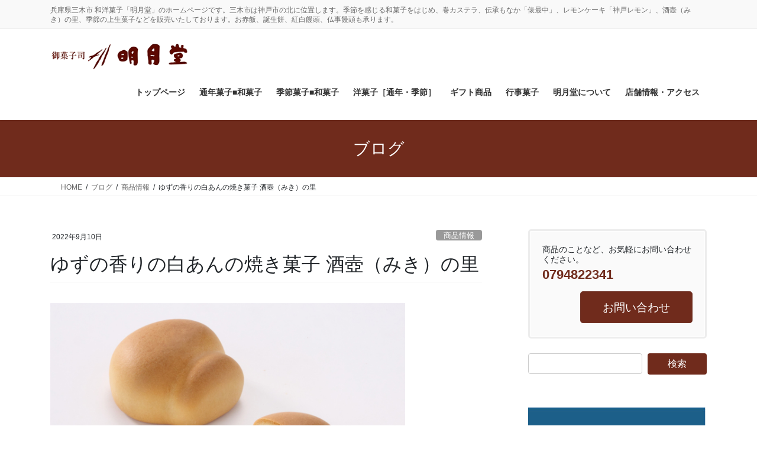

--- FILE ---
content_type: text/html; charset=UTF-8
request_url: https://mikimeigetsudo.com/product_info/20220910/
body_size: 15241
content:
<!DOCTYPE html>
<html lang="ja">
<head>
<meta charset="utf-8">
<meta http-equiv="X-UA-Compatible" content="IE=edge">
<meta name="viewport" content="width=device-width, initial-scale=1">

<title>ゆずの香りの白あんの焼き菓子 酒壺（みき）の里 | 三木 明月堂ホームページ</title>
<meta name='robots' content='max-image-preview:large' />
	<style>img:is([sizes="auto" i], [sizes^="auto," i]) { contain-intrinsic-size: 3000px 1500px }</style>
	<link rel="alternate" type="application/rss+xml" title="三木 明月堂ホームページ &raquo; フィード" href="https://mikimeigetsudo.com/feed/" />
<link rel="alternate" type="application/rss+xml" title="三木 明月堂ホームページ &raquo; コメントフィード" href="https://mikimeigetsudo.com/comments/feed/" />
<meta name="description" content="ゆずの香りの白あんの焼き菓子酒壺（みき）の里━━━━━━━━━━━━━━━■兵庫 三木 和洋御菓子「明月堂」　　その昔、神功皇后が当地にお立ち寄りになられた時に、住民が地酒を壷に入れて献上しました。　　喜ばれた皇后がこれを「酒壷（みき」と呼ばれ、後に三木という地名に転じたといわれています。　　銘菓「酒壷の里」は上品なゆずの香りの白あんの焼き菓子です。　　ぜひご賞味ください。　　ギフトとしても大好評" /><script type="text/javascript">
/* <![CDATA[ */
window._wpemojiSettings = {"baseUrl":"https:\/\/s.w.org\/images\/core\/emoji\/16.0.1\/72x72\/","ext":".png","svgUrl":"https:\/\/s.w.org\/images\/core\/emoji\/16.0.1\/svg\/","svgExt":".svg","source":{"concatemoji":"https:\/\/mikimeigetsudo.com\/wp-includes\/js\/wp-emoji-release.min.js?ver=6.8.3"}};
/*! This file is auto-generated */
!function(s,n){var o,i,e;function c(e){try{var t={supportTests:e,timestamp:(new Date).valueOf()};sessionStorage.setItem(o,JSON.stringify(t))}catch(e){}}function p(e,t,n){e.clearRect(0,0,e.canvas.width,e.canvas.height),e.fillText(t,0,0);var t=new Uint32Array(e.getImageData(0,0,e.canvas.width,e.canvas.height).data),a=(e.clearRect(0,0,e.canvas.width,e.canvas.height),e.fillText(n,0,0),new Uint32Array(e.getImageData(0,0,e.canvas.width,e.canvas.height).data));return t.every(function(e,t){return e===a[t]})}function u(e,t){e.clearRect(0,0,e.canvas.width,e.canvas.height),e.fillText(t,0,0);for(var n=e.getImageData(16,16,1,1),a=0;a<n.data.length;a++)if(0!==n.data[a])return!1;return!0}function f(e,t,n,a){switch(t){case"flag":return n(e,"\ud83c\udff3\ufe0f\u200d\u26a7\ufe0f","\ud83c\udff3\ufe0f\u200b\u26a7\ufe0f")?!1:!n(e,"\ud83c\udde8\ud83c\uddf6","\ud83c\udde8\u200b\ud83c\uddf6")&&!n(e,"\ud83c\udff4\udb40\udc67\udb40\udc62\udb40\udc65\udb40\udc6e\udb40\udc67\udb40\udc7f","\ud83c\udff4\u200b\udb40\udc67\u200b\udb40\udc62\u200b\udb40\udc65\u200b\udb40\udc6e\u200b\udb40\udc67\u200b\udb40\udc7f");case"emoji":return!a(e,"\ud83e\udedf")}return!1}function g(e,t,n,a){var r="undefined"!=typeof WorkerGlobalScope&&self instanceof WorkerGlobalScope?new OffscreenCanvas(300,150):s.createElement("canvas"),o=r.getContext("2d",{willReadFrequently:!0}),i=(o.textBaseline="top",o.font="600 32px Arial",{});return e.forEach(function(e){i[e]=t(o,e,n,a)}),i}function t(e){var t=s.createElement("script");t.src=e,t.defer=!0,s.head.appendChild(t)}"undefined"!=typeof Promise&&(o="wpEmojiSettingsSupports",i=["flag","emoji"],n.supports={everything:!0,everythingExceptFlag:!0},e=new Promise(function(e){s.addEventListener("DOMContentLoaded",e,{once:!0})}),new Promise(function(t){var n=function(){try{var e=JSON.parse(sessionStorage.getItem(o));if("object"==typeof e&&"number"==typeof e.timestamp&&(new Date).valueOf()<e.timestamp+604800&&"object"==typeof e.supportTests)return e.supportTests}catch(e){}return null}();if(!n){if("undefined"!=typeof Worker&&"undefined"!=typeof OffscreenCanvas&&"undefined"!=typeof URL&&URL.createObjectURL&&"undefined"!=typeof Blob)try{var e="postMessage("+g.toString()+"("+[JSON.stringify(i),f.toString(),p.toString(),u.toString()].join(",")+"));",a=new Blob([e],{type:"text/javascript"}),r=new Worker(URL.createObjectURL(a),{name:"wpTestEmojiSupports"});return void(r.onmessage=function(e){c(n=e.data),r.terminate(),t(n)})}catch(e){}c(n=g(i,f,p,u))}t(n)}).then(function(e){for(var t in e)n.supports[t]=e[t],n.supports.everything=n.supports.everything&&n.supports[t],"flag"!==t&&(n.supports.everythingExceptFlag=n.supports.everythingExceptFlag&&n.supports[t]);n.supports.everythingExceptFlag=n.supports.everythingExceptFlag&&!n.supports.flag,n.DOMReady=!1,n.readyCallback=function(){n.DOMReady=!0}}).then(function(){return e}).then(function(){var e;n.supports.everything||(n.readyCallback(),(e=n.source||{}).concatemoji?t(e.concatemoji):e.wpemoji&&e.twemoji&&(t(e.twemoji),t(e.wpemoji)))}))}((window,document),window._wpemojiSettings);
/* ]]> */
</script>
<link rel='stylesheet' id='vkExUnit_common_style-css' href='https://mikimeigetsudo.com/wp-content/plugins/vk-all-in-one-expansion-unit/assets/css/vkExUnit_style.css?ver=9.113.0.1' type='text/css' media='all' />
<style id='vkExUnit_common_style-inline-css' type='text/css'>
:root {--ver_page_top_button_url:url(https://mikimeigetsudo.com/wp-content/plugins/vk-all-in-one-expansion-unit/assets/images/to-top-btn-icon.svg);}@font-face {font-weight: normal;font-style: normal;font-family: "vk_sns";src: url("https://mikimeigetsudo.com/wp-content/plugins/vk-all-in-one-expansion-unit/inc/sns/icons/fonts/vk_sns.eot?-bq20cj");src: url("https://mikimeigetsudo.com/wp-content/plugins/vk-all-in-one-expansion-unit/inc/sns/icons/fonts/vk_sns.eot?#iefix-bq20cj") format("embedded-opentype"),url("https://mikimeigetsudo.com/wp-content/plugins/vk-all-in-one-expansion-unit/inc/sns/icons/fonts/vk_sns.woff?-bq20cj") format("woff"),url("https://mikimeigetsudo.com/wp-content/plugins/vk-all-in-one-expansion-unit/inc/sns/icons/fonts/vk_sns.ttf?-bq20cj") format("truetype"),url("https://mikimeigetsudo.com/wp-content/plugins/vk-all-in-one-expansion-unit/inc/sns/icons/fonts/vk_sns.svg?-bq20cj#vk_sns") format("svg");}
.veu_promotion-alert__content--text {border: 1px solid rgba(0,0,0,0.125);padding: 0.5em 1em;border-radius: var(--vk-size-radius);margin-bottom: var(--vk-margin-block-bottom);font-size: 0.875rem;}/* Alert Content部分に段落タグを入れた場合に最後の段落の余白を0にする */.veu_promotion-alert__content--text p:last-of-type{margin-bottom:0;margin-top: 0;}
</style>
<style id='wp-emoji-styles-inline-css' type='text/css'>

	img.wp-smiley, img.emoji {
		display: inline !important;
		border: none !important;
		box-shadow: none !important;
		height: 1em !important;
		width: 1em !important;
		margin: 0 0.07em !important;
		vertical-align: -0.1em !important;
		background: none !important;
		padding: 0 !important;
	}
</style>
<link rel='stylesheet' id='wp-block-library-css' href='https://mikimeigetsudo.com/wp-includes/css/dist/block-library/style.min.css?ver=6.8.3' type='text/css' media='all' />
<style id='classic-theme-styles-inline-css' type='text/css'>
/*! This file is auto-generated */
.wp-block-button__link{color:#fff;background-color:#32373c;border-radius:9999px;box-shadow:none;text-decoration:none;padding:calc(.667em + 2px) calc(1.333em + 2px);font-size:1.125em}.wp-block-file__button{background:#32373c;color:#fff;text-decoration:none}
</style>
<style id='global-styles-inline-css' type='text/css'>
:root{--wp--preset--aspect-ratio--square: 1;--wp--preset--aspect-ratio--4-3: 4/3;--wp--preset--aspect-ratio--3-4: 3/4;--wp--preset--aspect-ratio--3-2: 3/2;--wp--preset--aspect-ratio--2-3: 2/3;--wp--preset--aspect-ratio--16-9: 16/9;--wp--preset--aspect-ratio--9-16: 9/16;--wp--preset--color--black: #000000;--wp--preset--color--cyan-bluish-gray: #abb8c3;--wp--preset--color--white: #ffffff;--wp--preset--color--pale-pink: #f78da7;--wp--preset--color--vivid-red: #cf2e2e;--wp--preset--color--luminous-vivid-orange: #ff6900;--wp--preset--color--luminous-vivid-amber: #fcb900;--wp--preset--color--light-green-cyan: #7bdcb5;--wp--preset--color--vivid-green-cyan: #00d084;--wp--preset--color--pale-cyan-blue: #8ed1fc;--wp--preset--color--vivid-cyan-blue: #0693e3;--wp--preset--color--vivid-purple: #9b51e0;--wp--preset--gradient--vivid-cyan-blue-to-vivid-purple: linear-gradient(135deg,rgba(6,147,227,1) 0%,rgb(155,81,224) 100%);--wp--preset--gradient--light-green-cyan-to-vivid-green-cyan: linear-gradient(135deg,rgb(122,220,180) 0%,rgb(0,208,130) 100%);--wp--preset--gradient--luminous-vivid-amber-to-luminous-vivid-orange: linear-gradient(135deg,rgba(252,185,0,1) 0%,rgba(255,105,0,1) 100%);--wp--preset--gradient--luminous-vivid-orange-to-vivid-red: linear-gradient(135deg,rgba(255,105,0,1) 0%,rgb(207,46,46) 100%);--wp--preset--gradient--very-light-gray-to-cyan-bluish-gray: linear-gradient(135deg,rgb(238,238,238) 0%,rgb(169,184,195) 100%);--wp--preset--gradient--cool-to-warm-spectrum: linear-gradient(135deg,rgb(74,234,220) 0%,rgb(151,120,209) 20%,rgb(207,42,186) 40%,rgb(238,44,130) 60%,rgb(251,105,98) 80%,rgb(254,248,76) 100%);--wp--preset--gradient--blush-light-purple: linear-gradient(135deg,rgb(255,206,236) 0%,rgb(152,150,240) 100%);--wp--preset--gradient--blush-bordeaux: linear-gradient(135deg,rgb(254,205,165) 0%,rgb(254,45,45) 50%,rgb(107,0,62) 100%);--wp--preset--gradient--luminous-dusk: linear-gradient(135deg,rgb(255,203,112) 0%,rgb(199,81,192) 50%,rgb(65,88,208) 100%);--wp--preset--gradient--pale-ocean: linear-gradient(135deg,rgb(255,245,203) 0%,rgb(182,227,212) 50%,rgb(51,167,181) 100%);--wp--preset--gradient--electric-grass: linear-gradient(135deg,rgb(202,248,128) 0%,rgb(113,206,126) 100%);--wp--preset--gradient--midnight: linear-gradient(135deg,rgb(2,3,129) 0%,rgb(40,116,252) 100%);--wp--preset--font-size--small: 13px;--wp--preset--font-size--medium: 20px;--wp--preset--font-size--large: 36px;--wp--preset--font-size--x-large: 42px;--wp--preset--spacing--20: 0.44rem;--wp--preset--spacing--30: 0.67rem;--wp--preset--spacing--40: 1rem;--wp--preset--spacing--50: 1.5rem;--wp--preset--spacing--60: 2.25rem;--wp--preset--spacing--70: 3.38rem;--wp--preset--spacing--80: 5.06rem;--wp--preset--shadow--natural: 6px 6px 9px rgba(0, 0, 0, 0.2);--wp--preset--shadow--deep: 12px 12px 50px rgba(0, 0, 0, 0.4);--wp--preset--shadow--sharp: 6px 6px 0px rgba(0, 0, 0, 0.2);--wp--preset--shadow--outlined: 6px 6px 0px -3px rgba(255, 255, 255, 1), 6px 6px rgba(0, 0, 0, 1);--wp--preset--shadow--crisp: 6px 6px 0px rgba(0, 0, 0, 1);}:where(.is-layout-flex){gap: 0.5em;}:where(.is-layout-grid){gap: 0.5em;}body .is-layout-flex{display: flex;}.is-layout-flex{flex-wrap: wrap;align-items: center;}.is-layout-flex > :is(*, div){margin: 0;}body .is-layout-grid{display: grid;}.is-layout-grid > :is(*, div){margin: 0;}:where(.wp-block-columns.is-layout-flex){gap: 2em;}:where(.wp-block-columns.is-layout-grid){gap: 2em;}:where(.wp-block-post-template.is-layout-flex){gap: 1.25em;}:where(.wp-block-post-template.is-layout-grid){gap: 1.25em;}.has-black-color{color: var(--wp--preset--color--black) !important;}.has-cyan-bluish-gray-color{color: var(--wp--preset--color--cyan-bluish-gray) !important;}.has-white-color{color: var(--wp--preset--color--white) !important;}.has-pale-pink-color{color: var(--wp--preset--color--pale-pink) !important;}.has-vivid-red-color{color: var(--wp--preset--color--vivid-red) !important;}.has-luminous-vivid-orange-color{color: var(--wp--preset--color--luminous-vivid-orange) !important;}.has-luminous-vivid-amber-color{color: var(--wp--preset--color--luminous-vivid-amber) !important;}.has-light-green-cyan-color{color: var(--wp--preset--color--light-green-cyan) !important;}.has-vivid-green-cyan-color{color: var(--wp--preset--color--vivid-green-cyan) !important;}.has-pale-cyan-blue-color{color: var(--wp--preset--color--pale-cyan-blue) !important;}.has-vivid-cyan-blue-color{color: var(--wp--preset--color--vivid-cyan-blue) !important;}.has-vivid-purple-color{color: var(--wp--preset--color--vivid-purple) !important;}.has-black-background-color{background-color: var(--wp--preset--color--black) !important;}.has-cyan-bluish-gray-background-color{background-color: var(--wp--preset--color--cyan-bluish-gray) !important;}.has-white-background-color{background-color: var(--wp--preset--color--white) !important;}.has-pale-pink-background-color{background-color: var(--wp--preset--color--pale-pink) !important;}.has-vivid-red-background-color{background-color: var(--wp--preset--color--vivid-red) !important;}.has-luminous-vivid-orange-background-color{background-color: var(--wp--preset--color--luminous-vivid-orange) !important;}.has-luminous-vivid-amber-background-color{background-color: var(--wp--preset--color--luminous-vivid-amber) !important;}.has-light-green-cyan-background-color{background-color: var(--wp--preset--color--light-green-cyan) !important;}.has-vivid-green-cyan-background-color{background-color: var(--wp--preset--color--vivid-green-cyan) !important;}.has-pale-cyan-blue-background-color{background-color: var(--wp--preset--color--pale-cyan-blue) !important;}.has-vivid-cyan-blue-background-color{background-color: var(--wp--preset--color--vivid-cyan-blue) !important;}.has-vivid-purple-background-color{background-color: var(--wp--preset--color--vivid-purple) !important;}.has-black-border-color{border-color: var(--wp--preset--color--black) !important;}.has-cyan-bluish-gray-border-color{border-color: var(--wp--preset--color--cyan-bluish-gray) !important;}.has-white-border-color{border-color: var(--wp--preset--color--white) !important;}.has-pale-pink-border-color{border-color: var(--wp--preset--color--pale-pink) !important;}.has-vivid-red-border-color{border-color: var(--wp--preset--color--vivid-red) !important;}.has-luminous-vivid-orange-border-color{border-color: var(--wp--preset--color--luminous-vivid-orange) !important;}.has-luminous-vivid-amber-border-color{border-color: var(--wp--preset--color--luminous-vivid-amber) !important;}.has-light-green-cyan-border-color{border-color: var(--wp--preset--color--light-green-cyan) !important;}.has-vivid-green-cyan-border-color{border-color: var(--wp--preset--color--vivid-green-cyan) !important;}.has-pale-cyan-blue-border-color{border-color: var(--wp--preset--color--pale-cyan-blue) !important;}.has-vivid-cyan-blue-border-color{border-color: var(--wp--preset--color--vivid-cyan-blue) !important;}.has-vivid-purple-border-color{border-color: var(--wp--preset--color--vivid-purple) !important;}.has-vivid-cyan-blue-to-vivid-purple-gradient-background{background: var(--wp--preset--gradient--vivid-cyan-blue-to-vivid-purple) !important;}.has-light-green-cyan-to-vivid-green-cyan-gradient-background{background: var(--wp--preset--gradient--light-green-cyan-to-vivid-green-cyan) !important;}.has-luminous-vivid-amber-to-luminous-vivid-orange-gradient-background{background: var(--wp--preset--gradient--luminous-vivid-amber-to-luminous-vivid-orange) !important;}.has-luminous-vivid-orange-to-vivid-red-gradient-background{background: var(--wp--preset--gradient--luminous-vivid-orange-to-vivid-red) !important;}.has-very-light-gray-to-cyan-bluish-gray-gradient-background{background: var(--wp--preset--gradient--very-light-gray-to-cyan-bluish-gray) !important;}.has-cool-to-warm-spectrum-gradient-background{background: var(--wp--preset--gradient--cool-to-warm-spectrum) !important;}.has-blush-light-purple-gradient-background{background: var(--wp--preset--gradient--blush-light-purple) !important;}.has-blush-bordeaux-gradient-background{background: var(--wp--preset--gradient--blush-bordeaux) !important;}.has-luminous-dusk-gradient-background{background: var(--wp--preset--gradient--luminous-dusk) !important;}.has-pale-ocean-gradient-background{background: var(--wp--preset--gradient--pale-ocean) !important;}.has-electric-grass-gradient-background{background: var(--wp--preset--gradient--electric-grass) !important;}.has-midnight-gradient-background{background: var(--wp--preset--gradient--midnight) !important;}.has-small-font-size{font-size: var(--wp--preset--font-size--small) !important;}.has-medium-font-size{font-size: var(--wp--preset--font-size--medium) !important;}.has-large-font-size{font-size: var(--wp--preset--font-size--large) !important;}.has-x-large-font-size{font-size: var(--wp--preset--font-size--x-large) !important;}
:where(.wp-block-post-template.is-layout-flex){gap: 1.25em;}:where(.wp-block-post-template.is-layout-grid){gap: 1.25em;}
:where(.wp-block-columns.is-layout-flex){gap: 2em;}:where(.wp-block-columns.is-layout-grid){gap: 2em;}
:root :where(.wp-block-pullquote){font-size: 1.5em;line-height: 1.6;}
</style>
<link rel='stylesheet' id='bootstrap-4-style-css' href='https://mikimeigetsudo.com/wp-content/themes/lightning-pro/library/bootstrap-4/css/bootstrap.min.css?ver=4.5.0' type='text/css' media='all' />
<link rel='stylesheet' id='lightning-common-style-css' href='https://mikimeigetsudo.com/wp-content/themes/lightning-pro/assets/css/common.css?ver=8.24.0' type='text/css' media='all' />
<style id='lightning-common-style-inline-css' type='text/css'>
/* vk-mobile-nav */:root {--vk-mobile-nav-menu-btn-bg-src: url("https://mikimeigetsudo.com/wp-content/themes/lightning-pro/inc/vk-mobile-nav/package/images/vk-menu-btn-black.svg");--vk-mobile-nav-menu-btn-close-bg-src: url("https://mikimeigetsudo.com/wp-content/themes/lightning-pro/inc/vk-mobile-nav/package/images/vk-menu-close-black.svg");--vk-menu-acc-icon-open-black-bg-src: url("https://mikimeigetsudo.com/wp-content/themes/lightning-pro/inc/vk-mobile-nav/package/images/vk-menu-acc-icon-open-black.svg");--vk-menu-acc-icon-open-white-bg-src: url("https://mikimeigetsudo.com/wp-content/themes/lightning-pro/inc/vk-mobile-nav/package/images/vk-menu-acc-icon-open-white.svg");--vk-menu-acc-icon-close-black-bg-src: url("https://mikimeigetsudo.com/wp-content/themes/lightning-pro/inc/vk-mobile-nav/package/images/vk-menu-close-black.svg");--vk-menu-acc-icon-close-white-bg-src: url("https://mikimeigetsudo.com/wp-content/themes/lightning-pro/inc/vk-mobile-nav/package/images/vk-menu-close-white.svg");}
</style>
<link rel='stylesheet' id='lightning-design-style-css' href='https://mikimeigetsudo.com/wp-content/themes/lightning-pro/design-skin/origin2/css/style.css?ver=8.24.0' type='text/css' media='all' />
<style id='lightning-design-style-inline-css' type='text/css'>
:root {--color-key:#702b1c;--wp--preset--color--vk-color-primary:#702b1c;--color-key-dark:#703226;}
/* ltg common custom */:root {--vk-menu-acc-btn-border-color:#333;--vk-color-primary:#702b1c;--color-key:#702b1c;--wp--preset--color--vk-color-primary:#702b1c;--color-key-dark:#703226;}.bbp-submit-wrapper .button.submit { background-color:#703226 ; }.bbp-submit-wrapper .button.submit:hover { background-color:#702b1c ; }.veu_color_txt_key { color:#703226 ; }.veu_color_bg_key { background-color:#703226 ; }.veu_color_border_key { border-color:#703226 ; }.btn-default { border-color:#702b1c;color:#702b1c;}.btn-default:focus,.btn-default:hover { border-color:#702b1c;background-color: #702b1c; }.wp-block-search__button,.btn-primary { background-color:#702b1c;border-color:#703226; }.wp-block-search__button:focus,.wp-block-search__button:hover,.btn-primary:not(:disabled):not(.disabled):active,.btn-primary:focus,.btn-primary:hover { background-color:#703226;border-color:#702b1c; }.btn-outline-primary { color : #702b1c ; border-color:#702b1c; }.btn-outline-primary:not(:disabled):not(.disabled):active,.btn-outline-primary:focus,.btn-outline-primary:hover { color : #fff; background-color:#702b1c;border-color:#703226; }a { color:#337ab7; }
.media .media-body .media-heading a:hover { color:#702b1c; }@media (min-width: 768px){.gMenu > li:before,.gMenu > li.menu-item-has-children::after { border-bottom-color:#703226 }.gMenu li li { background-color:#703226 }.gMenu li li a:hover { background-color:#702b1c; }} /* @media (min-width: 768px) */h2,.mainSection-title { border-top-color:#702b1c; }h3:after,.subSection-title:after { border-bottom-color:#702b1c; }ul.page-numbers li span.page-numbers.current,.page-link dl .post-page-numbers.current { background-color:#702b1c; }.pager li > a { border-color:#702b1c;color:#702b1c;}.pager li > a:hover { background-color:#702b1c;color:#fff;}.siteFooter { border-top-color:#702b1c; }dt { border-left-color:#702b1c; }:root {--g_nav_main_acc_icon_open_url:url(https://mikimeigetsudo.com/wp-content/themes/lightning-pro/inc/vk-mobile-nav/package/images/vk-menu-acc-icon-open-black.svg);--g_nav_main_acc_icon_close_url: url(https://mikimeigetsudo.com/wp-content/themes/lightning-pro/inc/vk-mobile-nav/package/images/vk-menu-close-black.svg);--g_nav_sub_acc_icon_open_url: url(https://mikimeigetsudo.com/wp-content/themes/lightning-pro/inc/vk-mobile-nav/package/images/vk-menu-acc-icon-open-white.svg);--g_nav_sub_acc_icon_close_url: url(https://mikimeigetsudo.com/wp-content/themes/lightning-pro/inc/vk-mobile-nav/package/images/vk-menu-close-white.svg);}
/* page header */.page-header{ position:relative;background-color:#702b1c;}
.vk-campaign-text{background:#eab010;color:#fff;}.vk-campaign-text_btn,.vk-campaign-text_btn:link,.vk-campaign-text_btn:visited,.vk-campaign-text_btn:focus,.vk-campaign-text_btn:active{background:#fff;color:#4c4c4c;}a.vk-campaign-text_btn:hover{background:#eab010;color:#fff;}.vk-campaign-text_link,.vk-campaign-text_link:link,.vk-campaign-text_link:hover,.vk-campaign-text_link:visited,.vk-campaign-text_link:active,.vk-campaign-text_link:focus{color:#fff;}
</style>
<link rel='stylesheet' id='veu-cta-css' href='https://mikimeigetsudo.com/wp-content/plugins/vk-all-in-one-expansion-unit/inc/call-to-action/package/assets/css/style.css?ver=9.113.0.1' type='text/css' media='all' />
<link rel='stylesheet' id='lightning-theme-style-css' href='https://mikimeigetsudo.com/wp-content/themes/lightning-pro/style.css?ver=8.24.0' type='text/css' media='all' />
<link rel='stylesheet' id='vk-font-awesome-css' href='https://mikimeigetsudo.com/wp-content/themes/lightning-pro/vendor/vektor-inc/font-awesome-versions/src/font-awesome/css/all.min.css?ver=7.1.0' type='text/css' media='all' />
<link rel='stylesheet' id='vk-mobile-fix-nav-css' href='https://mikimeigetsudo.com/wp-content/themes/lightning-pro/inc/vk-mobile-fix-nav/package/css/vk-mobile-fix-nav.css?ver=0.0.0' type='text/css' media='all' />
<link rel='stylesheet' id='vk-media-posts-style-css' href='https://mikimeigetsudo.com/wp-content/themes/lightning-pro/inc/media-posts/package/css/media-posts.css?ver=1.2' type='text/css' media='all' />
<script type="text/javascript" src="https://mikimeigetsudo.com/wp-includes/js/jquery/jquery.min.js?ver=3.7.1" id="jquery-core-js"></script>
<script type="text/javascript" src="https://mikimeigetsudo.com/wp-includes/js/jquery/jquery-migrate.min.js?ver=3.4.1" id="jquery-migrate-js"></script>
<link rel="https://api.w.org/" href="https://mikimeigetsudo.com/wp-json/" /><link rel="alternate" title="JSON" type="application/json" href="https://mikimeigetsudo.com/wp-json/wp/v2/posts/3942" /><link rel="EditURI" type="application/rsd+xml" title="RSD" href="https://mikimeigetsudo.com/xmlrpc.php?rsd" />
<meta name="generator" content="WordPress 6.8.3" />
<link rel="canonical" href="https://mikimeigetsudo.com/product_info/20220910/" />
<link rel='shortlink' href='https://mikimeigetsudo.com/?p=3942' />
<link rel="alternate" title="oEmbed (JSON)" type="application/json+oembed" href="https://mikimeigetsudo.com/wp-json/oembed/1.0/embed?url=https%3A%2F%2Fmikimeigetsudo.com%2Fproduct_info%2F20220910%2F" />
<link rel="alternate" title="oEmbed (XML)" type="text/xml+oembed" href="https://mikimeigetsudo.com/wp-json/oembed/1.0/embed?url=https%3A%2F%2Fmikimeigetsudo.com%2Fproduct_info%2F20220910%2F&#038;format=xml" />
<style id="lightning-color-custom-for-plugins" type="text/css">/* ltg theme common */.color_key_bg,.color_key_bg_hover:hover{background-color: #702b1c;}.color_key_txt,.color_key_txt_hover:hover{color: #702b1c;}.color_key_border,.color_key_border_hover:hover{border-color: #702b1c;}.color_key_dark_bg,.color_key_dark_bg_hover:hover{background-color: #703226;}.color_key_dark_txt,.color_key_dark_txt_hover:hover{color: #703226;}.color_key_dark_border,.color_key_dark_border_hover:hover{border-color: #703226;}</style><!-- [ VK All in One Expansion Unit OGP ] -->
<meta property="og:site_name" content="三木 明月堂ホームページ" />
<meta property="og:url" content="https://mikimeigetsudo.com/product_info/20220910/" />
<meta property="og:title" content="ゆずの香りの白あんの焼き菓子 酒壺（みき）の里 | 三木 明月堂ホームページ" />
<meta property="og:description" content="ゆずの香りの白あんの焼き菓子酒壺（みき）の里━━━━━━━━━━━━━━━■兵庫 三木 和洋御菓子「明月堂」　　その昔、神功皇后が当地にお立ち寄りになられた時に、住民が地酒を壷に入れて献上しました。　　喜ばれた皇后がこれを「酒壷（みき」と呼ばれ、後に三木という地名に転じたといわれています。　　銘菓「酒壷の里」は上品なゆずの香りの白あんの焼き菓子です。　　ぜひご賞味ください。　　ギフトとしても大好評" />
<meta property="og:type" content="article" />
<meta property="og:image" content="https://mikimeigetsudo.com/wp-content/uploads/2020/10/11_01_1000_750_mikinosato-1.jpg" />
<meta property="og:image:width" content="640" />
<meta property="og:image:height" content="480" />
<!-- [ / VK All in One Expansion Unit OGP ] -->
<link rel="icon" href="https://mikimeigetsudo.com/wp-content/uploads/2023/10/スクリーンショット-2023-10-22-16.30.00.png" sizes="32x32" />
<link rel="icon" href="https://mikimeigetsudo.com/wp-content/uploads/2023/10/スクリーンショット-2023-10-22-16.30.00.png" sizes="192x192" />
<link rel="apple-touch-icon" href="https://mikimeigetsudo.com/wp-content/uploads/2023/10/スクリーンショット-2023-10-22-16.30.00.png" />
<meta name="msapplication-TileImage" content="https://mikimeigetsudo.com/wp-content/uploads/2023/10/スクリーンショット-2023-10-22-16.30.00.png" />
		<style type="text/css">/* VK CSS Customize */span.author{display:none;}/* End VK CSS Customize */</style>
			<!-- [ VK All in One Expansion Unit Article Structure Data ] --><script type="application/ld+json">{"@context":"https://schema.org/","@type":"Article","headline":"ゆずの香りの白あんの焼き菓子 酒壺（みき）の里","image":"https://mikimeigetsudo.com/wp-content/uploads/2020/10/11_01_1000_750_mikinosato-1-320x180.jpg","datePublished":"2022-09-10T12:00:40+09:00","dateModified":"2022-09-06T20:17:15+09:00","author":{"@type":"","name":"meigetsudo","url":"https://mikimeigetsudo.com/","sameAs":""}}</script><!-- [ / VK All in One Expansion Unit Article Structure Data ] -->
</head>
<body class="wp-singular post-template-default single single-post postid-3942 single-format-standard wp-theme-lightning-pro fa_v7_css post-name-20220910 category-product_info post-type-post bootstrap4 device-pc mobile-fix-nav_add_menu_btn mobile-fix-nav_enable">
<a class="skip-link screen-reader-text" href="#main">コンテンツに移動</a>
<a class="skip-link screen-reader-text" href="#vk-mobile-nav">ナビゲーションに移動</a>
<header class="siteHeader">
	<div class="headerTop" id="headerTop"><div class="container"><p class="headerTop_description">兵庫県三木市 和洋菓子「明月堂」のホームページです。三木市は神戸市の北に位置します。季節を感じる和菓子をはじめ、巻カステラ、伝承もなか「俵最中」、レモンケーキ「神戸レモン」、酒壺（みき）の里、季節の上生菓子などを販売いたしております。お赤飯、誕生餅、紅白饅頭、仏事饅頭も承ります。</p></div><!-- [ / .container ] --></div><!-- [ / #headerTop  ] -->	<div class="container siteHeadContainer">
		<div class="navbar-header">
						<p class="navbar-brand siteHeader_logo">
			<a href="https://mikimeigetsudo.com/">
				<span><img src="http://mikimeigetsudo.com/wp-content/uploads/2018/07/meigetsudo_logo_280_60.png" alt="三木 明月堂ホームページ" /></span>
			</a>
			</p>
					</div>

					<div id="gMenu_outer" class="gMenu_outer">
				<nav class="menu-%e3%82%b0%e3%83%ad%e3%83%bc%e3%83%90%e3%83%ab%e3%83%8a%e3%83%93%e3%82%b2%e3%83%bc%e3%82%b7%e3%83%a7%e3%83%b3-container"><ul id="menu-%e3%82%b0%e3%83%ad%e3%83%bc%e3%83%90%e3%83%ab%e3%83%8a%e3%83%93%e3%82%b2%e3%83%bc%e3%82%b7%e3%83%a7%e3%83%b3" class="menu gMenu vk-menu-acc"><li id="menu-item-1056" class="menu-item menu-item-type-custom menu-item-object-custom menu-item-home"><a href="http://mikimeigetsudo.com/"><strong class="gMenu_name">トップページ</strong></a></li>
<li id="menu-item-1082" class="menu-item menu-item-type-post_type menu-item-object-page"><a href="https://mikimeigetsudo.com/product_all_year/"><strong class="gMenu_name">通年菓子■和菓子</strong></a></li>
<li id="menu-item-1105" class="menu-item menu-item-type-post_type menu-item-object-page"><a href="https://mikimeigetsudo.com/seasonal_limitation_products/"><strong class="gMenu_name">季節菓子■和菓子</strong></a></li>
<li id="menu-item-1934" class="menu-item menu-item-type-post_type menu-item-object-page"><a href="https://mikimeigetsudo.com/product_all_year_western/"><strong class="gMenu_name">洋菓子［通年・季節］</strong></a></li>
<li id="menu-item-1080" class="menu-item menu-item-type-post_type menu-item-object-page menu-item-has-children"><a href="https://mikimeigetsudo.com/gift/"><strong class="gMenu_name">ギフト商品</strong></a>
<ul class="sub-menu">
	<li id="menu-item-1451" class="menu-item menu-item-type-post_type menu-item-object-page"><a href="https://mikimeigetsudo.com/gift/tsumeawase_gift/">御菓子詰合せ</a></li>
	<li id="menu-item-1344" class="menu-item menu-item-type-post_type menu-item-object-page"><a href="https://mikimeigetsudo.com/gift/makikasutera/">巻カステラギフト</a></li>
	<li id="menu-item-1343" class="menu-item menu-item-type-post_type menu-item-object-page"><a href="https://mikimeigetsudo.com/gift/tawaramonaka/">俵もなかギフト</a></li>
	<li id="menu-item-1368" class="menu-item menu-item-type-post_type menu-item-object-page"><a href="https://mikimeigetsudo.com/gift/dorayaki/">どら焼きギフト</a></li>
	<li id="menu-item-2294" class="menu-item menu-item-type-post_type menu-item-object-page"><a href="https://mikimeigetsudo.com/gift/mikinosato/">みきの里そば菊ギフト</a></li>
	<li id="menu-item-2302" class="menu-item menu-item-type-post_type menu-item-object-page"><a href="https://mikimeigetsudo.com/gift/otsukisen/">お月煎（つきせん）つかまえた　ギフト</a></li>
	<li id="menu-item-2295" class="menu-item menu-item-type-post_type menu-item-object-page"><a href="https://mikimeigetsudo.com/gift/kuri_pie/">みっきいパイギフト</a></li>
	<li id="menu-item-1342" class="menu-item menu-item-type-post_type menu-item-object-page"><a href="https://mikimeigetsudo.com/gift/kobelemon/">神戸檸檬（れもん）ギフト</a></li>
	<li id="menu-item-1781" class="menu-item menu-item-type-post_type menu-item-object-page"><a href="https://mikimeigetsudo.com/gift/dacquoise/">神戸だっくわぁずギフト</a></li>
	<li id="menu-item-5358" class="menu-item menu-item-type-post_type menu-item-object-page"><a href="https://mikimeigetsudo.com/gift/cookie/">クッキーギフト</a></li>
	<li id="menu-item-5357" class="menu-item menu-item-type-post_type menu-item-object-page"><a href="https://mikimeigetsudo.com/gift/pudding/">特製プリンギフト</a></li>
	<li id="menu-item-2425" class="menu-item menu-item-type-post_type menu-item-object-page"><a href="https://mikimeigetsudo.com/gift/wakaayu/">★夏季限定販売★若鮎ギフト</a></li>
	<li id="menu-item-2205" class="menu-item menu-item-type-post_type menu-item-object-page"><a href="https://mikimeigetsudo.com/gift/mizumanzyu/">★夏季限定販売★水まんじゅう「銀のしずく」ギフト</a></li>
	<li id="menu-item-2426" class="menu-item menu-item-type-post_type menu-item-object-page"><a href="https://mikimeigetsudo.com/gift/ryosaika/">★夏季限定販売★涼彩菓ギフト</a></li>
</ul>
</li>
<li id="menu-item-2435" class="menu-item menu-item-type-post_type menu-item-object-page"><a href="https://mikimeigetsudo.com/gyoji_gashi/"><strong class="gMenu_name">行事菓子</strong></a></li>
<li id="menu-item-1193" class="menu-item menu-item-type-post_type menu-item-object-page"><a href="https://mikimeigetsudo.com/about_meigetsudo/"><strong class="gMenu_name">明月堂について</strong></a></li>
<li id="menu-item-1081" class="menu-item menu-item-type-post_type menu-item-object-page"><a href="https://mikimeigetsudo.com/shop_info_access/"><strong class="gMenu_name">店舗情報・アクセス</strong></a></li>
</ul></nav>			</div>
			</div>
	</header>

<div class="section page-header"><div class="container"><div class="row"><div class="col-md-12">
<div class="page-header_pageTitle">
ブログ</div>
</div></div></div></div><!-- [ /.page-header ] -->


<!-- [ .breadSection ] --><div class="section breadSection"><div class="container"><div class="row"><ol class="breadcrumb" itemscope itemtype="https://schema.org/BreadcrumbList"><li id="panHome" itemprop="itemListElement" itemscope itemtype="http://schema.org/ListItem"><a itemprop="item" href="https://mikimeigetsudo.com/"><span itemprop="name"><i class="fa-solid fa-house"></i> HOME</span></a><meta itemprop="position" content="1" /></li><li itemprop="itemListElement" itemscope itemtype="http://schema.org/ListItem"><a itemprop="item" href="https://mikimeigetsudo.com/blog/"><span itemprop="name">ブログ</span></a><meta itemprop="position" content="2" /></li><li itemprop="itemListElement" itemscope itemtype="http://schema.org/ListItem"><a itemprop="item" href="https://mikimeigetsudo.com/category/product_info/"><span itemprop="name">商品情報</span></a><meta itemprop="position" content="3" /></li><li><span>ゆずの香りの白あんの焼き菓子 酒壺（みき）の里</span><meta itemprop="position" content="4" /></li></ol></div></div></div><!-- [ /.breadSection ] -->

<div class="section siteContent">
<div class="container">
<div class="row">

	<div class="col mainSection mainSection-col-two baseSection vk_posts-mainSection" id="main" role="main">
				<article id="post-3942" class="entry entry-full post-3942 post type-post status-publish format-standard has-post-thumbnail hentry category-product_info">

	
	
		<header class="entry-header">
			<div class="entry-meta">


<span class="published entry-meta_items">2022年9月10日</span>

<span class="entry-meta_items entry-meta_updated entry-meta_hidden">/ 最終更新日 : <span class="updated">2022年9月6日</span></span>


	
	<span class="vcard author entry-meta_items entry-meta_items_author entry-meta_hidden"><span class="fn">meigetsudo</span></span>



<span class="entry-meta_items entry-meta_items_term"><a href="https://mikimeigetsudo.com/category/product_info/" class="btn btn-xs btn-primary entry-meta_items_term_button" style="background-color:#999999;border:none;">商品情報</a></span>
</div>
				<h1 class="entry-title">
											ゆずの香りの白あんの焼き菓子 酒壺（みき）の里									</h1>
		</header>

	
	
	<div class="entry-body">
				<p><img decoding="async" src="https://mikimeigetsudo.com/wp-content/uploads/2020/07/11_01_1000_750_mikinosato.jpg" alt="" width="600" class="alignnone size-full wp-image-2247" srcset="https://mikimeigetsudo.com/wp-content/uploads/2020/07/11_01_1000_750_mikinosato.jpg 640w, https://mikimeigetsudo.com/wp-content/uploads/2020/07/11_01_1000_750_mikinosato-300x225.jpg 300w" sizes="(max-width: 640px) 100vw, 640px" /></p>
<p>ゆずの香りの白あんの焼き菓子<br />
酒壺（みき）の里<br />
━━━━━━━━━━━━━━━<br />
■兵庫 三木 和洋御菓子「明月堂」<br />
　<br />
　<br />
その昔、神功皇后が当地にお立ち寄りになられた時に、住民が地酒を壷に入れて献上しました。<br />
　<br />
　<br />
喜ばれた皇后がこれを「酒壷（みき」と呼ばれ、後に三木という地名に転じたといわれています。<br />
　<br />
　<br />
銘菓「酒壷の里」は上品なゆずの香りの白あんの焼き菓子です。<br />
　<br />
　<br />
ぜひご賞味ください。<br />
　<br />
　<br />
ギフトとしても大好評です！<br />
　<br />
　<br />
●〇●〇●〇●〇●〇●〇●〇●<br />
　<br />
［明月堂へのアクセス］<br />
<a href="https://mikimeigetsudo.com/shop_info_access/" rel="noopener" target="_blank">https://mikimeigetsudo.com/shop_info_access/</a><br />
　<br />
★お支払いにPayPayもご利用いただけます。<br />
　<br />
●〇●〇●〇●〇●〇●〇●〇●<br />
　<br />
　<br />
━━━━━━━━━━━━━━━━━━━━<br />
兵庫 三木 和洋御菓子「明月堂」<br />
───────────────────</p>
<p>● ホームページ<br />
<a href="https://mikimeigetsudo.com/" rel="noopener" target="_blank">https://mikimeigetsudo.com/</a><br />
　<br />
■ 本店<br />
─────────<br />
〒673-0431<br />
兵庫県三木市本町3丁目3-21<br />
Tel / 0794-82-2341<br />
　<br />
■ 志染店<br />
─────────<br />
〒673-0551<br />
兵庫県三木市志染町西自由が丘1丁目383<br />
Tel / 0794-85-6808<br />
　<br />
━━━━━━━━━━━━━━━━━━━━</p>
			</div>

	
	
	
	
		<div class="entry-footer">

			<div class="entry-meta-dataList"><dl><dt>カテゴリー</dt><dd><a href="https://mikimeigetsudo.com/category/product_info/">商品情報</a></dd></dl></div>
		</div><!-- [ /.entry-footer ] -->
	
	
			
	
		
		
		
		
	
	
</article><!-- [ /#post-3942 ] -->


	<div class="vk_posts postNextPrev">

		<div id="post-3940" class="vk_post vk_post-postType-post card card-post card-horizontal card-sm vk_post-col-xs-12 vk_post-col-sm-12 vk_post-col-md-6 post-3940 post type-post status-publish format-standard has-post-thumbnail hentry category-product_info"><div class="card-horizontal-inner-row"><div class="vk_post-col-5 col-5 card-img-outer"><div class="vk_post_imgOuter" style="background-image:url(https://mikimeigetsudo.com/wp-content/uploads/2019/01/20_tawaramonaka_1000_750.jpg)"><a href="https://mikimeigetsudo.com/product_info/20220909/"><div class="card-img-overlay"><span class="vk_post_imgOuter_singleTermLabel" style="color:#fff;background-color:#999999">商品情報</span></div><img src="https://mikimeigetsudo.com/wp-content/uploads/2019/01/20_tawaramonaka_1000_750-300x225.jpg" class="vk_post_imgOuter_img card-img card-img-use-bg wp-post-image" sizes="auto, (max-width: 300px) 100vw, 300px" /></a></div><!-- [ /.vk_post_imgOuter ] --></div><!-- /.col --><div class="vk_post-col-7 col-7"><div class="vk_post_body card-body"><p class="postNextPrev_label">前の記事</p><h5 class="vk_post_title card-title"><a href="https://mikimeigetsudo.com/product_info/20220909/">俵もなかギフト 各種</a></h5><div class="vk_post_date card-date published">2022年9月9日</div></div><!-- [ /.card-body ] --></div><!-- /.col --></div><!-- [ /.row ] --></div><!-- [ /.card ] -->
		<div id="post-3944" class="vk_post vk_post-postType-post card card-post card-horizontal card-sm vk_post-col-xs-12 vk_post-col-sm-12 vk_post-col-md-6 card-horizontal-reverse postNextPrev_next post-3944 post type-post status-publish format-standard has-post-thumbnail hentry category-product_info"><div class="card-horizontal-inner-row"><div class="vk_post-col-5 col-5 card-img-outer"><div class="vk_post_imgOuter" style="background-image:url(https://mikimeigetsudo.com/wp-content/uploads/2020/01/11_1000_750_cheese_cake.jpg)"><a href="https://mikimeigetsudo.com/product_info/20220911/"><div class="card-img-overlay"><span class="vk_post_imgOuter_singleTermLabel" style="color:#fff;background-color:#999999">商品情報</span></div><img src="https://mikimeigetsudo.com/wp-content/uploads/2020/01/11_1000_750_cheese_cake-300x225.jpg" class="vk_post_imgOuter_img card-img card-img-use-bg wp-post-image" sizes="auto, (max-width: 300px) 100vw, 300px" /></a></div><!-- [ /.vk_post_imgOuter ] --></div><!-- /.col --><div class="vk_post-col-7 col-7"><div class="vk_post_body card-body"><p class="postNextPrev_label">次の記事</p><h5 class="vk_post_title card-title"><a href="https://mikimeigetsudo.com/product_info/20220911/">スフレタイプふんわり食感　明月堂のチーズケーキ</a></h5><div class="vk_post_date card-date published">2022年9月11日</div></div><!-- [ /.card-body ] --></div><!-- /.col --></div><!-- [ /.row ] --></div><!-- [ /.card ] -->
		</div>
					</div><!-- [ /.mainSection ] -->

			<div class="col subSection sideSection sideSection-col-two baseSection">
						<aside class="widget widget_vkexunit_contact_section" id="vkexunit_contact_section-2"><section class="veu_contact veu_contentAddSection vk_contact veu_card veu_contact-layout-horizontal"><div class="contact_frame veu_card_inner"><p class="contact_txt"><span class="contact_txt_catch">商品のことなど、お気軽にお問い合わせください。</span><span class="contact_txt_tel veu_color_txt_key">0794822341</span><span class="contact_txt_time"></span></p><a href="https://mikimeigetsudo.com/shop_info_access/" class="btn btn-primary btn-lg contact_bt"><span class="contact_bt_txt"><i class="far fa-envelope"></i> お問い合わせ <i class="far fa-arrow-alt-circle-right"></i></span></a></div></section></aside><aside class="widget widget_search" id="search-3"><form role="search" method="get" id="searchform" class="searchform" action="https://mikimeigetsudo.com/">
				<div>
					<label class="screen-reader-text" for="s">検索:</label>
					<input type="text" value="" name="s" id="s" />
					<input type="submit" id="searchsubmit" value="検索" />
				</div>
			</form></aside><aside class="widget widget_text" id="text-2">			<div class="textwidget"><p><!--■facebookページ■--><br />
<a href="https://goo.gl/cF1jUf" target="blank"><img decoding="async" src="https://mikimeigetsudo.com/wp-content/uploads/2018/10/facebook_logo3.jpg" alt="facebookページ" width="300" border="0" /></a><br />
<!--■Instagram■--><br />
<a href="https://www.instagram.com/mikimeigetsudo/" target="blank"><img decoding="async" src="http://mikimeigetsudo.com/wp-content/uploads/2018/10/bunner_instagram_300_150-2.png" alt="facebookページ" width="300" border="0" /></a><br />
<!--■Twitter■--><br />
<a href="https://twitter.com/mikimeigetsudo" target="blank"><img decoding="async" src="https://mikimeigetsudo.com/wp-content/uploads/2024/04/bunner_x.png" alt="facebookページ" width="300" border="0" /></a></p>
</div>
		</aside>

<aside class="widget widget_postlist">
<h1 class="subSection-title">最近の投稿</h1>

  <div class="media">

	
	  <div class="media-left postList_thumbnail">
		<a href="https://mikimeigetsudo.com/product_info/20260131/">
		<img width="150" height="150" src="https://mikimeigetsudo.com/wp-content/uploads/2023/09/003_kuripie_1000_750-150x150.jpg" class="attachment-thumbnail size-thumbnail wp-post-image" alt="" decoding="async" loading="lazy" />		</a>
	  </div>

	
	<div class="media-body">
	  <h4 class="media-heading"><a href="https://mikimeigetsudo.com/product_info/20260131/">みっきいパイギフト 各種</a></h4>
	  <div class="published entry-meta_items">2026年1月31日</div>
	</div>
  </div>


  <div class="media">

	
	<div class="media-body">
	  <h4 class="media-heading"><a href="https://mikimeigetsudo.com/product_info/20260130/">節分 上生菓子・上用饅頭を数量限定で★好評販売中です★</a></h4>
	  <div class="published entry-meta_items">2026年1月30日</div>
	</div>
  </div>


  <div class="media">

	
	  <div class="media-left postList_thumbnail">
		<a href="https://mikimeigetsudo.com/product_info/20260125/">
		<img width="150" height="150" src="https://mikimeigetsudo.com/wp-content/uploads/2025/11/01_butter_dorayaki_1000_750-150x150.jpg" class="attachment-thumbnail size-thumbnail wp-post-image" alt="" decoding="async" loading="lazy" />		</a>
	  </div>

	
	<div class="media-body">
	  <h4 class="media-heading"><a href="https://mikimeigetsudo.com/product_info/20260125/">特製つぶあんにバターがたっぷり　あんバターどら焼き</a></h4>
	  <div class="published entry-meta_items">2026年1月25日</div>
	</div>
  </div>


  <div class="media">

	
	  <div class="media-left postList_thumbnail">
		<a href="https://mikimeigetsudo.com/product_info/20260123/">
		<img width="150" height="150" src="https://mikimeigetsudo.com/wp-content/uploads/2020/12/003_dorayaki_1000_750-150x150.jpg" class="attachment-thumbnail size-thumbnail wp-post-image" alt="" decoding="async" loading="lazy" />		</a>
	  </div>

	
	<div class="media-body">
	  <h4 class="media-heading"><a href="https://mikimeigetsudo.com/product_info/20260123/">どら焼きギフト 各種</a></h4>
	  <div class="published entry-meta_items">2026年1月23日</div>
	</div>
  </div>


  <div class="media">

	
	  <div class="media-left postList_thumbnail">
		<a href="https://mikimeigetsudo.com/product_info/20260122/">
		<img width="150" height="150" src="https://mikimeigetsudo.com/wp-content/uploads/2020/11/11_1000_750_osekihan_2-150x150.jpg" class="attachment-thumbnail size-thumbnail wp-post-image" alt="赤飯" decoding="async" loading="lazy" />		</a>
	  </div>

	
	<div class="media-body">
	  <h4 class="media-heading"><a href="https://mikimeigetsudo.com/product_info/20260122/">お赤飯</a></h4>
	  <div class="published entry-meta_items">2026年1月22日</div>
	</div>
  </div>


  <div class="media">

	
	  <div class="media-left postList_thumbnail">
		<a href="https://mikimeigetsudo.com/product_info/20260118/">
		<img width="150" height="150" src="https://mikimeigetsudo.com/wp-content/uploads/2021/01/11_1000_750_tsubudora-150x150.jpg" class="attachment-thumbnail size-thumbnail wp-post-image" alt="" decoding="async" loading="lazy" />		</a>
	  </div>

	
	<div class="media-body">
	  <h4 class="media-heading"><a href="https://mikimeigetsudo.com/product_info/20260118/">大納言小豆と極上寒天を使用 どら焼き つぶあん</a></h4>
	  <div class="published entry-meta_items">2026年1月18日</div>
	</div>
  </div>


  <div class="media">

	
	  <div class="media-left postList_thumbnail">
		<a href="https://mikimeigetsudo.com/product_info/%e3%82%b5%e3%82%af%e3%82%b5%e3%82%af%e7%94%9f%e5%9c%b0%e3%81%ae%e4%b8%ad%e3%81%ab%e3%82%af%e3%83%aa%e3%83%bc%e3%83%a0%e3%81%9f%e3%81%a3%e3%81%b7%e3%82%8a%e3%83%91%e3%82%a4%e3%82%b7%e3%83%a5%e3%83%bc/">
		<img width="150" height="150" src="https://mikimeigetsudo.com/wp-content/uploads/2020/06/11_1000_750_pie_chou-150x150.jpg" class="attachment-thumbnail size-thumbnail wp-post-image" alt="" decoding="async" loading="lazy" />		</a>
	  </div>

	
	<div class="media-body">
	  <h4 class="media-heading"><a href="https://mikimeigetsudo.com/product_info/%e3%82%b5%e3%82%af%e3%82%b5%e3%82%af%e7%94%9f%e5%9c%b0%e3%81%ae%e4%b8%ad%e3%81%ab%e3%82%af%e3%83%aa%e3%83%bc%e3%83%a0%e3%81%9f%e3%81%a3%e3%81%b7%e3%82%8a%e3%83%91%e3%82%a4%e3%82%b7%e3%83%a5%e3%83%bc/">サクサク生地の中にクリームたっぷりパイシュー</a></h4>
	  <div class="published entry-meta_items">2026年1月17日</div>
	</div>
  </div>


  <div class="media">

	
	  <div class="media-left postList_thumbnail">
		<a href="https://mikimeigetsudo.com/product_info/20260116/">
		<img width="150" height="150" src="https://mikimeigetsudo.com/wp-content/uploads/2023/06/002_awasetawaramonaka_1000_750-150x150.jpg" class="attachment-thumbnail size-thumbnail wp-post-image" alt="" decoding="async" loading="lazy" />		</a>
	  </div>

	
	<div class="media-body">
	  <h4 class="media-heading"><a href="https://mikimeigetsudo.com/product_info/20260116/">俵もなかギフト 各種</a></h4>
	  <div class="published entry-meta_items">2026年1月16日</div>
	</div>
  </div>


  <div class="media">

	
	  <div class="media-left postList_thumbnail">
		<a href="https://mikimeigetsudo.com/product_info/20260111/">
		<img width="150" height="150" src="https://mikimeigetsudo.com/wp-content/uploads/2024/07/11_1000_750_kobelemon-150x150.jpg" class="attachment-thumbnail size-thumbnail wp-post-image" alt="" decoding="async" loading="lazy" />		</a>
	  </div>

	
	<div class="media-body">
	  <h4 class="media-heading"><a href="https://mikimeigetsudo.com/product_info/20260111/">レモンの皮をすり込んで焼き上げた 神戸檸檬（れもん）</a></h4>
	  <div class="published entry-meta_items">2026年1月11日</div>
	</div>
  </div>


  <div class="media">

	
	  <div class="media-left postList_thumbnail">
		<a href="https://mikimeigetsudo.com/product_info/20260110/">
		<img width="150" height="150" src="https://mikimeigetsudo.com/wp-content/uploads/2020/09/11_1000_750_tawaramonaka-150x150.jpg" class="attachment-thumbnail size-thumbnail wp-post-image" alt="" decoding="async" loading="lazy" />		</a>
	  </div>

	
	<div class="media-body">
	  <h4 class="media-heading"><a href="https://mikimeigetsudo.com/product_info/20260110/">明月堂の最中 俵もなか</a></h4>
	  <div class="published entry-meta_items">2026年1月10日</div>
	</div>
  </div>

</aside>

<aside class="widget widget_categories widget_link_list">
<nav class="localNav">
<h1 class="subSection-title">カテゴリー</h1>
<ul>
		<li class="cat-item cat-item-1"><a href="https://mikimeigetsudo.com/category/%e6%9c%aa%e5%88%86%e9%a1%9e/">未分類</a>
</li>
	<li class="cat-item cat-item-4"><a href="https://mikimeigetsudo.com/category/product_info/">商品情報</a>
<ul class='children'>
	<li class="cat-item cat-item-5"><a href="https://mikimeigetsudo.com/category/product_info/all_year/">通年菓子</a>
</li>
	<li class="cat-item cat-item-40"><a href="https://mikimeigetsudo.com/category/product_info/seasonal_confectionery/">季節菓子</a>
</li>
	<li class="cat-item cat-item-54"><a href="https://mikimeigetsudo.com/category/product_info/gift/">ギフト</a>
</li>
	<li class="cat-item cat-item-109"><a href="https://mikimeigetsudo.com/category/product_info/%e6%b4%8b%e8%8f%93%e5%ad%90/">洋菓子</a>
</li>
	<li class="cat-item cat-item-134"><a href="https://mikimeigetsudo.com/category/product_info/fresh_confectionery/">上生菓子</a>
</li>
	<li class="cat-item cat-item-147"><a href="https://mikimeigetsudo.com/category/product_info/summer_sweets/">夏菓子</a>
</li>
	<li class="cat-item cat-item-151"><a href="https://mikimeigetsudo.com/category/product_info/event_sweets/">行事菓子</a>
</li>
</ul>
</li>
	<li class="cat-item cat-item-166"><a href="https://mikimeigetsudo.com/category/shop_info/">店舗情報</a>
</li>
</ul>
</nav>
</aside>

<aside class="widget widget_archive widget_link_list">
<nav class="localNav">
<h1 class="subSection-title">アーカイブ</h1>
<ul>
		<li><a href='https://mikimeigetsudo.com/2026/01/'>2026年1月</a></li>
	<li><a href='https://mikimeigetsudo.com/2025/12/'>2025年12月</a></li>
	<li><a href='https://mikimeigetsudo.com/2025/11/'>2025年11月</a></li>
	<li><a href='https://mikimeigetsudo.com/2025/10/'>2025年10月</a></li>
	<li><a href='https://mikimeigetsudo.com/2025/09/'>2025年9月</a></li>
	<li><a href='https://mikimeigetsudo.com/2025/08/'>2025年8月</a></li>
	<li><a href='https://mikimeigetsudo.com/2025/07/'>2025年7月</a></li>
	<li><a href='https://mikimeigetsudo.com/2025/06/'>2025年6月</a></li>
	<li><a href='https://mikimeigetsudo.com/2025/05/'>2025年5月</a></li>
	<li><a href='https://mikimeigetsudo.com/2025/04/'>2025年4月</a></li>
	<li><a href='https://mikimeigetsudo.com/2025/03/'>2025年3月</a></li>
	<li><a href='https://mikimeigetsudo.com/2025/02/'>2025年2月</a></li>
	<li><a href='https://mikimeigetsudo.com/2025/01/'>2025年1月</a></li>
	<li><a href='https://mikimeigetsudo.com/2024/12/'>2024年12月</a></li>
	<li><a href='https://mikimeigetsudo.com/2024/11/'>2024年11月</a></li>
	<li><a href='https://mikimeigetsudo.com/2024/10/'>2024年10月</a></li>
	<li><a href='https://mikimeigetsudo.com/2024/09/'>2024年9月</a></li>
	<li><a href='https://mikimeigetsudo.com/2024/08/'>2024年8月</a></li>
	<li><a href='https://mikimeigetsudo.com/2024/07/'>2024年7月</a></li>
	<li><a href='https://mikimeigetsudo.com/2024/06/'>2024年6月</a></li>
	<li><a href='https://mikimeigetsudo.com/2024/05/'>2024年5月</a></li>
	<li><a href='https://mikimeigetsudo.com/2024/04/'>2024年4月</a></li>
	<li><a href='https://mikimeigetsudo.com/2024/03/'>2024年3月</a></li>
	<li><a href='https://mikimeigetsudo.com/2024/02/'>2024年2月</a></li>
	<li><a href='https://mikimeigetsudo.com/2024/01/'>2024年1月</a></li>
	<li><a href='https://mikimeigetsudo.com/2023/12/'>2023年12月</a></li>
	<li><a href='https://mikimeigetsudo.com/2023/11/'>2023年11月</a></li>
	<li><a href='https://mikimeigetsudo.com/2023/10/'>2023年10月</a></li>
	<li><a href='https://mikimeigetsudo.com/2023/09/'>2023年9月</a></li>
	<li><a href='https://mikimeigetsudo.com/2023/08/'>2023年8月</a></li>
	<li><a href='https://mikimeigetsudo.com/2023/07/'>2023年7月</a></li>
	<li><a href='https://mikimeigetsudo.com/2023/06/'>2023年6月</a></li>
	<li><a href='https://mikimeigetsudo.com/2023/05/'>2023年5月</a></li>
	<li><a href='https://mikimeigetsudo.com/2023/04/'>2023年4月</a></li>
	<li><a href='https://mikimeigetsudo.com/2023/03/'>2023年3月</a></li>
	<li><a href='https://mikimeigetsudo.com/2023/02/'>2023年2月</a></li>
	<li><a href='https://mikimeigetsudo.com/2023/01/'>2023年1月</a></li>
	<li><a href='https://mikimeigetsudo.com/2022/12/'>2022年12月</a></li>
	<li><a href='https://mikimeigetsudo.com/2022/11/'>2022年11月</a></li>
	<li><a href='https://mikimeigetsudo.com/2022/10/'>2022年10月</a></li>
	<li><a href='https://mikimeigetsudo.com/2022/09/'>2022年9月</a></li>
	<li><a href='https://mikimeigetsudo.com/2022/08/'>2022年8月</a></li>
	<li><a href='https://mikimeigetsudo.com/2022/07/'>2022年7月</a></li>
	<li><a href='https://mikimeigetsudo.com/2022/06/'>2022年6月</a></li>
	<li><a href='https://mikimeigetsudo.com/2022/05/'>2022年5月</a></li>
	<li><a href='https://mikimeigetsudo.com/2022/04/'>2022年4月</a></li>
	<li><a href='https://mikimeigetsudo.com/2022/03/'>2022年3月</a></li>
	<li><a href='https://mikimeigetsudo.com/2022/02/'>2022年2月</a></li>
	<li><a href='https://mikimeigetsudo.com/2022/01/'>2022年1月</a></li>
	<li><a href='https://mikimeigetsudo.com/2021/12/'>2021年12月</a></li>
	<li><a href='https://mikimeigetsudo.com/2021/11/'>2021年11月</a></li>
	<li><a href='https://mikimeigetsudo.com/2021/10/'>2021年10月</a></li>
	<li><a href='https://mikimeigetsudo.com/2021/09/'>2021年9月</a></li>
	<li><a href='https://mikimeigetsudo.com/2021/08/'>2021年8月</a></li>
	<li><a href='https://mikimeigetsudo.com/2021/07/'>2021年7月</a></li>
	<li><a href='https://mikimeigetsudo.com/2021/06/'>2021年6月</a></li>
	<li><a href='https://mikimeigetsudo.com/2021/05/'>2021年5月</a></li>
	<li><a href='https://mikimeigetsudo.com/2021/04/'>2021年4月</a></li>
	<li><a href='https://mikimeigetsudo.com/2021/03/'>2021年3月</a></li>
	<li><a href='https://mikimeigetsudo.com/2021/02/'>2021年2月</a></li>
	<li><a href='https://mikimeigetsudo.com/2021/01/'>2021年1月</a></li>
	<li><a href='https://mikimeigetsudo.com/2020/12/'>2020年12月</a></li>
	<li><a href='https://mikimeigetsudo.com/2020/11/'>2020年11月</a></li>
	<li><a href='https://mikimeigetsudo.com/2020/10/'>2020年10月</a></li>
	<li><a href='https://mikimeigetsudo.com/2020/09/'>2020年9月</a></li>
	<li><a href='https://mikimeigetsudo.com/2020/08/'>2020年8月</a></li>
	<li><a href='https://mikimeigetsudo.com/2020/07/'>2020年7月</a></li>
	<li><a href='https://mikimeigetsudo.com/2020/06/'>2020年6月</a></li>
	<li><a href='https://mikimeigetsudo.com/2020/05/'>2020年5月</a></li>
	<li><a href='https://mikimeigetsudo.com/2020/03/'>2020年3月</a></li>
	<li><a href='https://mikimeigetsudo.com/2020/02/'>2020年2月</a></li>
	<li><a href='https://mikimeigetsudo.com/2020/01/'>2020年1月</a></li>
	<li><a href='https://mikimeigetsudo.com/2019/12/'>2019年12月</a></li>
	<li><a href='https://mikimeigetsudo.com/2019/11/'>2019年11月</a></li>
	<li><a href='https://mikimeigetsudo.com/2019/10/'>2019年10月</a></li>
	<li><a href='https://mikimeigetsudo.com/2019/09/'>2019年9月</a></li>
	<li><a href='https://mikimeigetsudo.com/2019/08/'>2019年8月</a></li>
	<li><a href='https://mikimeigetsudo.com/2019/07/'>2019年7月</a></li>
	<li><a href='https://mikimeigetsudo.com/2019/06/'>2019年6月</a></li>
	<li><a href='https://mikimeigetsudo.com/2019/05/'>2019年5月</a></li>
	<li><a href='https://mikimeigetsudo.com/2019/03/'>2019年3月</a></li>
	<li><a href='https://mikimeigetsudo.com/2019/02/'>2019年2月</a></li>
	<li><a href='https://mikimeigetsudo.com/2019/01/'>2019年1月</a></li>
	<li><a href='https://mikimeigetsudo.com/2018/12/'>2018年12月</a></li>
	<li><a href='https://mikimeigetsudo.com/2018/11/'>2018年11月</a></li>
	<li><a href='https://mikimeigetsudo.com/2018/10/'>2018年10月</a></li>
</ul>
</nav>
</aside>

					</div><!-- [ /.subSection ] -->
	

</div><!-- [ /.row ] -->
</div><!-- [ /.container ] -->
</div><!-- [ /.siteContent ] -->



<footer class="section siteFooter">
			<div class="footerMenu">
			<div class="container">
				<nav class="menu-%e3%82%b0%e3%83%ad%e3%83%bc%e3%83%90%e3%83%ab%e3%83%8a%e3%83%93%e3%82%b2%e3%83%bc%e3%82%b7%e3%83%a7%e3%83%b3-container"><ul id="menu-%e3%82%b0%e3%83%ad%e3%83%bc%e3%83%90%e3%83%ab%e3%83%8a%e3%83%93%e3%82%b2%e3%83%bc%e3%82%b7%e3%83%a7%e3%83%b3-1" class="menu nav"><li id="menu-item-1056" class="menu-item menu-item-type-custom menu-item-object-custom menu-item-home menu-item-1056"><a href="http://mikimeigetsudo.com/">トップページ</a></li>
<li id="menu-item-1082" class="menu-item menu-item-type-post_type menu-item-object-page menu-item-1082"><a href="https://mikimeigetsudo.com/product_all_year/">通年菓子■和菓子</a></li>
<li id="menu-item-1105" class="menu-item menu-item-type-post_type menu-item-object-page menu-item-1105"><a href="https://mikimeigetsudo.com/seasonal_limitation_products/">季節菓子■和菓子</a></li>
<li id="menu-item-1934" class="menu-item menu-item-type-post_type menu-item-object-page menu-item-1934"><a href="https://mikimeigetsudo.com/product_all_year_western/">洋菓子［通年・季節］</a></li>
<li id="menu-item-1080" class="menu-item menu-item-type-post_type menu-item-object-page menu-item-1080"><a href="https://mikimeigetsudo.com/gift/">ギフト商品</a></li>
<li id="menu-item-2435" class="menu-item menu-item-type-post_type menu-item-object-page menu-item-2435"><a href="https://mikimeigetsudo.com/gyoji_gashi/">行事菓子</a></li>
<li id="menu-item-1193" class="menu-item menu-item-type-post_type menu-item-object-page menu-item-1193"><a href="https://mikimeigetsudo.com/about_meigetsudo/">明月堂について</a></li>
<li id="menu-item-1081" class="menu-item menu-item-type-post_type menu-item-object-page menu-item-1081"><a href="https://mikimeigetsudo.com/shop_info_access/">店舗情報・アクセス</a></li>
</ul></nav>			</div>
		</div>
			
	
	<div class="container sectionBox copySection text-center">
			<p>Copyright © 明月堂 All Rights Reserved.</p>	</div>
</footer>
<div class="vk-mobile-nav vk-mobile-nav-drop-in" id="vk-mobile-nav"><nav class="vk-mobile-nav-menu-outer" role="navigation"><ul id="menu-%e3%82%b0%e3%83%ad%e3%83%bc%e3%83%90%e3%83%ab%e3%83%8a%e3%83%93%e3%82%b2%e3%83%bc%e3%82%b7%e3%83%a7%e3%83%b3-2" class="vk-menu-acc menu"><li class="menu-item menu-item-type-custom menu-item-object-custom menu-item-home menu-item-1056"><a href="http://mikimeigetsudo.com/">トップページ</a></li>
<li class="menu-item menu-item-type-post_type menu-item-object-page menu-item-1082"><a href="https://mikimeigetsudo.com/product_all_year/">通年菓子■和菓子</a></li>
<li class="menu-item menu-item-type-post_type menu-item-object-page menu-item-1105"><a href="https://mikimeigetsudo.com/seasonal_limitation_products/">季節菓子■和菓子</a></li>
<li class="menu-item menu-item-type-post_type menu-item-object-page menu-item-1934"><a href="https://mikimeigetsudo.com/product_all_year_western/">洋菓子［通年・季節］</a></li>
<li class="menu-item menu-item-type-post_type menu-item-object-page menu-item-has-children menu-item-1080"><a href="https://mikimeigetsudo.com/gift/">ギフト商品</a>
<ul class="sub-menu">
	<li id="menu-item-1451" class="menu-item menu-item-type-post_type menu-item-object-page menu-item-1451"><a href="https://mikimeigetsudo.com/gift/tsumeawase_gift/">御菓子詰合せ</a></li>
	<li id="menu-item-1344" class="menu-item menu-item-type-post_type menu-item-object-page menu-item-1344"><a href="https://mikimeigetsudo.com/gift/makikasutera/">巻カステラギフト</a></li>
	<li id="menu-item-1343" class="menu-item menu-item-type-post_type menu-item-object-page menu-item-1343"><a href="https://mikimeigetsudo.com/gift/tawaramonaka/">俵もなかギフト</a></li>
	<li id="menu-item-1368" class="menu-item menu-item-type-post_type menu-item-object-page menu-item-1368"><a href="https://mikimeigetsudo.com/gift/dorayaki/">どら焼きギフト</a></li>
	<li id="menu-item-2294" class="menu-item menu-item-type-post_type menu-item-object-page menu-item-2294"><a href="https://mikimeigetsudo.com/gift/mikinosato/">みきの里そば菊ギフト</a></li>
	<li id="menu-item-2302" class="menu-item menu-item-type-post_type menu-item-object-page menu-item-2302"><a href="https://mikimeigetsudo.com/gift/otsukisen/">お月煎（つきせん）つかまえた　ギフト</a></li>
	<li id="menu-item-2295" class="menu-item menu-item-type-post_type menu-item-object-page menu-item-2295"><a href="https://mikimeigetsudo.com/gift/kuri_pie/">みっきいパイギフト</a></li>
	<li id="menu-item-1342" class="menu-item menu-item-type-post_type menu-item-object-page menu-item-1342"><a href="https://mikimeigetsudo.com/gift/kobelemon/">神戸檸檬（れもん）ギフト</a></li>
	<li id="menu-item-1781" class="menu-item menu-item-type-post_type menu-item-object-page menu-item-1781"><a href="https://mikimeigetsudo.com/gift/dacquoise/">神戸だっくわぁずギフト</a></li>
	<li id="menu-item-5358" class="menu-item menu-item-type-post_type menu-item-object-page menu-item-5358"><a href="https://mikimeigetsudo.com/gift/cookie/">クッキーギフト</a></li>
	<li id="menu-item-5357" class="menu-item menu-item-type-post_type menu-item-object-page menu-item-5357"><a href="https://mikimeigetsudo.com/gift/pudding/">特製プリンギフト</a></li>
	<li id="menu-item-2425" class="menu-item menu-item-type-post_type menu-item-object-page menu-item-2425"><a href="https://mikimeigetsudo.com/gift/wakaayu/">★夏季限定販売★若鮎ギフト</a></li>
	<li id="menu-item-2205" class="menu-item menu-item-type-post_type menu-item-object-page menu-item-2205"><a href="https://mikimeigetsudo.com/gift/mizumanzyu/">★夏季限定販売★水まんじゅう「銀のしずく」ギフト</a></li>
	<li id="menu-item-2426" class="menu-item menu-item-type-post_type menu-item-object-page menu-item-2426"><a href="https://mikimeigetsudo.com/gift/ryosaika/">★夏季限定販売★涼彩菓ギフト</a></li>
</ul>
</li>
<li class="menu-item menu-item-type-post_type menu-item-object-page menu-item-2435"><a href="https://mikimeigetsudo.com/gyoji_gashi/">行事菓子</a></li>
<li class="menu-item menu-item-type-post_type menu-item-object-page menu-item-1193"><a href="https://mikimeigetsudo.com/about_meigetsudo/">明月堂について</a></li>
<li class="menu-item menu-item-type-post_type menu-item-object-page menu-item-1081"><a href="https://mikimeigetsudo.com/shop_info_access/">店舗情報・アクセス</a></li>
</ul></nav></div>			<nav class="mobile-fix-nav" style="background-color: #702b1c;">

				
								<ul class="mobile-fix-nav-menu">

						<li><span id="vk-mobile-nav-menu-btn" class="vk-mobile-nav-menu-btn" style="color: #ffffff;"><span class="link-icon"><i class="fa-solid fa-bars"></i></span>MENU</span></li><li><a href="https://mikimeigetsudo.com"  style="color: #ffffff;">
		            <span class="link-icon"><i class="fa-solid fa-house"></i></span>HOME</a></li><li><a href="https://mikimeigetsudo.com/shop_info_access/"  style="color: #ffffff;">
		            <span class="link-icon"><i class="fa-solid fa-location-dot"></i></span>店舗情報・アクセス</a></li><li><a href="tel:0794-82-2341"  target="_blank" style="color: #ffffff;">
		            <span class="link-icon"><i class="fas fa-phone-alt"></i></span>TEL（本店）</a></li><li><a href="tel:0794-85-6808"  target="_blank" style="color: #ffffff;">
		            <span class="link-icon"><i class="fas fa-phone-alt"></i></span>TEL（志染店）</a></li>
				</ul>
							  </nav>

			<script type="speculationrules">
{"prefetch":[{"source":"document","where":{"and":[{"href_matches":"\/*"},{"not":{"href_matches":["\/wp-*.php","\/wp-admin\/*","\/wp-content\/uploads\/*","\/wp-content\/*","\/wp-content\/plugins\/*","\/wp-content\/themes\/lightning-pro\/*","\/*\\?(.+)"]}},{"not":{"selector_matches":"a[rel~=\"nofollow\"]"}},{"not":{"selector_matches":".no-prefetch, .no-prefetch a"}}]},"eagerness":"conservative"}]}
</script>
<script type="text/javascript" id="vkExUnit_master-js-js-extra">
/* <![CDATA[ */
var vkExOpt = {"ajax_url":"https:\/\/mikimeigetsudo.com\/wp-admin\/admin-ajax.php","hatena_entry":"https:\/\/mikimeigetsudo.com\/wp-json\/vk_ex_unit\/v1\/hatena_entry\/","facebook_entry":"https:\/\/mikimeigetsudo.com\/wp-json\/vk_ex_unit\/v1\/facebook_entry\/","facebook_count_enable":"","entry_count":"1","entry_from_post":"","homeUrl":"https:\/\/mikimeigetsudo.com\/"};
/* ]]> */
</script>
<script type="text/javascript" src="https://mikimeigetsudo.com/wp-content/plugins/vk-all-in-one-expansion-unit/assets/js/all.min.js?ver=9.113.0.1" id="vkExUnit_master-js-js"></script>
<script type="text/javascript" src="https://mikimeigetsudo.com/wp-content/themes/lightning-pro/library/bootstrap-4/js/bootstrap.min.js?ver=4.5.0" id="bootstrap-4-js-js"></script>
<script type="text/javascript" id="lightning-js-js-extra">
/* <![CDATA[ */
var lightningOpt = {"header_scrool":"1"};
/* ]]> */
</script>
<script type="text/javascript" src="https://mikimeigetsudo.com/wp-content/themes/lightning-pro/assets/js/lightning.min.js?ver=8.24.0" id="lightning-js-js"></script>
<script type="text/javascript" src="https://mikimeigetsudo.com/wp-includes/js/clipboard.min.js?ver=2.0.11" id="clipboard-js"></script>
<script type="text/javascript" src="https://mikimeigetsudo.com/wp-content/plugins/vk-all-in-one-expansion-unit/inc/sns/assets/js/copy-button.js" id="copy-button-js"></script>
<script type="text/javascript" src="https://mikimeigetsudo.com/wp-content/plugins/vk-all-in-one-expansion-unit/inc/smooth-scroll/js/smooth-scroll.min.js?ver=9.113.0.1" id="smooth-scroll-js-js"></script>
</body>
</html>
